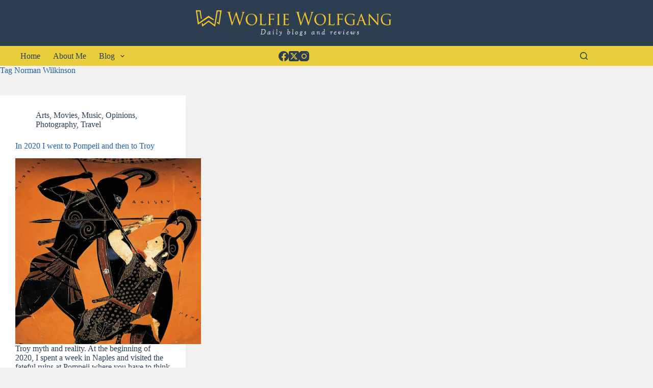

--- FILE ---
content_type: text/html; charset=UTF-8
request_url: https://wolfiewolfgang.com/tag/norman-wilkinson/
body_size: 12220
content:
<!doctype html>
<html lang="en-GB">
<head>
<meta charset="UTF-8">
<meta name="viewport" content="width=device-width, initial-scale=1, maximum-scale=5, viewport-fit=cover">
<link rel="profile" href="https://gmpg.org/xfn/11">
<meta name='robots' content='index, follow, max-image-preview:large, max-snippet:-1, max-video-preview:-1' />
<style>img:is([sizes="auto" i], [sizes^="auto," i]) { contain-intrinsic-size: 3000px 1500px }</style>
<!-- This site is optimized with the Yoast SEO plugin v25.1 - https://yoast.com/wordpress/plugins/seo/ -->
<title>Norman Wilkinson Archives - Wolfie Wolfgang</title>
<link rel="canonical" href="https://wolfiewolfgang.com/tag/norman-wilkinson/" />
<meta property="og:locale" content="en_GB" />
<meta property="og:type" content="article" />
<meta property="og:title" content="Norman Wilkinson Archives - Wolfie Wolfgang" />
<meta property="og:url" content="https://wolfiewolfgang.com/tag/norman-wilkinson/" />
<meta property="og:site_name" content="Wolfie Wolfgang" />
<meta name="twitter:card" content="summary_large_image" />
<script type="application/ld+json" class="yoast-schema-graph">{"@context":"https://schema.org","@graph":[{"@type":"CollectionPage","@id":"https://wolfiewolfgang.com/tag/norman-wilkinson/","url":"https://wolfiewolfgang.com/tag/norman-wilkinson/","name":"Norman Wilkinson Archives - Wolfie Wolfgang","isPartOf":{"@id":"https://wolfiewolfgang.com/#website"},"primaryImageOfPage":{"@id":"https://wolfiewolfgang.com/tag/norman-wilkinson/#primaryimage"},"image":{"@id":"https://wolfiewolfgang.com/tag/norman-wilkinson/#primaryimage"},"thumbnailUrl":"https://wolfiewolfgang.com/wp-content/uploads/2020/08/1374.jpg","breadcrumb":{"@id":"https://wolfiewolfgang.com/tag/norman-wilkinson/#breadcrumb"},"inLanguage":"en-GB"},{"@type":"ImageObject","inLanguage":"en-GB","@id":"https://wolfiewolfgang.com/tag/norman-wilkinson/#primaryimage","url":"https://wolfiewolfgang.com/wp-content/uploads/2020/08/1374.jpg","contentUrl":"https://wolfiewolfgang.com/wp-content/uploads/2020/08/1374.jpg","width":1374,"height":1011},{"@type":"BreadcrumbList","@id":"https://wolfiewolfgang.com/tag/norman-wilkinson/#breadcrumb","itemListElement":[{"@type":"ListItem","position":1,"name":"Home","item":"https://wolfiewolfgang.com/"},{"@type":"ListItem","position":2,"name":"Norman Wilkinson"}]},{"@type":"WebSite","@id":"https://wolfiewolfgang.com/#website","url":"https://wolfiewolfgang.com/","name":"Wolfie Wolfgang","description":"Check in for my regular blogs and reviews","publisher":{"@id":"https://wolfiewolfgang.com/#organization"},"potentialAction":[{"@type":"SearchAction","target":{"@type":"EntryPoint","urlTemplate":"https://wolfiewolfgang.com/?s={search_term_string}"},"query-input":{"@type":"PropertyValueSpecification","valueRequired":true,"valueName":"search_term_string"}}],"inLanguage":"en-GB"},{"@type":"Organization","@id":"https://wolfiewolfgang.com/#organization","name":"Wolfie Wolfgang","url":"https://wolfiewolfgang.com/","logo":{"@type":"ImageObject","inLanguage":"en-GB","@id":"https://wolfiewolfgang.com/#/schema/logo/image/","url":"https://wolfiewolfgang.com/wp-content/uploads/2017/03/ww1-1.png","contentUrl":"https://wolfiewolfgang.com/wp-content/uploads/2017/03/ww1-1.png","width":453,"height":59,"caption":"Wolfie Wolfgang"},"image":{"@id":"https://wolfiewolfgang.com/#/schema/logo/image/"}}]}</script>
<!-- / Yoast SEO plugin. -->
<link rel="alternate" type="application/rss+xml" title="Wolfie Wolfgang &raquo; Feed" href="https://wolfiewolfgang.com/feed/" />
<link rel="alternate" type="application/rss+xml" title="Wolfie Wolfgang &raquo; Comments Feed" href="https://wolfiewolfgang.com/comments/feed/" />
<link rel="alternate" type="application/rss+xml" title="Wolfie Wolfgang &raquo; Norman Wilkinson Tag Feed" href="https://wolfiewolfgang.com/tag/norman-wilkinson/feed/" />
<!-- <link rel='stylesheet' id='blocksy-dynamic-global-css' href='https://wolfiewolfgang.com/wp-content/uploads/blocksy/css/global.css?ver=89163' media='all' /> -->
<!-- <link rel='stylesheet' id='wp-block-library-css' href='https://wolfiewolfgang.com/wp-includes/css/dist/block-library/style.min.css?ver=cfb3fcf17165901ed04e128eed442c29' media='all' /> -->
<!-- <link rel='stylesheet' id='ugb-style-css-v2-css' href='https://wolfiewolfgang.com/wp-content/plugins/stackable-ultimate-gutenberg-blocks/dist/deprecated/frontend_blocks_deprecated_v2.css?ver=3.15.2' media='all' /> -->
<link rel="stylesheet" type="text/css" href="//wolfiewolfgang.com/wp-content/cache/wpfc-minified/cz76m1j/6ir94.css" media="all"/>
<style id='ugb-style-css-v2-inline-css'>
:root {--stk-block-width-default-detected: 1290px;}
:root {
--content-width: 1290px;
}
</style>
<style id='global-styles-inline-css'>
:root{--wp--preset--aspect-ratio--square: 1;--wp--preset--aspect-ratio--4-3: 4/3;--wp--preset--aspect-ratio--3-4: 3/4;--wp--preset--aspect-ratio--3-2: 3/2;--wp--preset--aspect-ratio--2-3: 2/3;--wp--preset--aspect-ratio--16-9: 16/9;--wp--preset--aspect-ratio--9-16: 9/16;--wp--preset--color--black: #000000;--wp--preset--color--cyan-bluish-gray: #abb8c3;--wp--preset--color--white: #ffffff;--wp--preset--color--pale-pink: #f78da7;--wp--preset--color--vivid-red: #cf2e2e;--wp--preset--color--luminous-vivid-orange: #ff6900;--wp--preset--color--luminous-vivid-amber: #fcb900;--wp--preset--color--light-green-cyan: #7bdcb5;--wp--preset--color--vivid-green-cyan: #00d084;--wp--preset--color--pale-cyan-blue: #8ed1fc;--wp--preset--color--vivid-cyan-blue: #0693e3;--wp--preset--color--vivid-purple: #9b51e0;--wp--preset--color--palette-color-1: var(--theme-palette-color-1, #e9cd3a);--wp--preset--color--palette-color-2: var(--theme-palette-color-2, rgba(233, 204, 58, 0.39));--wp--preset--color--palette-color-3: var(--theme-palette-color-3, #2c3e50);--wp--preset--color--palette-color-4: var(--theme-palette-color-4, #22619f);--wp--preset--color--palette-color-5: var(--theme-palette-color-5, #f1f1f1);--wp--preset--color--palette-color-6: var(--theme-palette-color-6, #f2f5f7);--wp--preset--color--palette-color-7: var(--theme-palette-color-7, #FAFBFC);--wp--preset--color--palette-color-8: var(--theme-palette-color-8, #ffffff);--wp--preset--gradient--vivid-cyan-blue-to-vivid-purple: linear-gradient(135deg,rgba(6,147,227,1) 0%,rgb(155,81,224) 100%);--wp--preset--gradient--light-green-cyan-to-vivid-green-cyan: linear-gradient(135deg,rgb(122,220,180) 0%,rgb(0,208,130) 100%);--wp--preset--gradient--luminous-vivid-amber-to-luminous-vivid-orange: linear-gradient(135deg,rgba(252,185,0,1) 0%,rgba(255,105,0,1) 100%);--wp--preset--gradient--luminous-vivid-orange-to-vivid-red: linear-gradient(135deg,rgba(255,105,0,1) 0%,rgb(207,46,46) 100%);--wp--preset--gradient--very-light-gray-to-cyan-bluish-gray: linear-gradient(135deg,rgb(238,238,238) 0%,rgb(169,184,195) 100%);--wp--preset--gradient--cool-to-warm-spectrum: linear-gradient(135deg,rgb(74,234,220) 0%,rgb(151,120,209) 20%,rgb(207,42,186) 40%,rgb(238,44,130) 60%,rgb(251,105,98) 80%,rgb(254,248,76) 100%);--wp--preset--gradient--blush-light-purple: linear-gradient(135deg,rgb(255,206,236) 0%,rgb(152,150,240) 100%);--wp--preset--gradient--blush-bordeaux: linear-gradient(135deg,rgb(254,205,165) 0%,rgb(254,45,45) 50%,rgb(107,0,62) 100%);--wp--preset--gradient--luminous-dusk: linear-gradient(135deg,rgb(255,203,112) 0%,rgb(199,81,192) 50%,rgb(65,88,208) 100%);--wp--preset--gradient--pale-ocean: linear-gradient(135deg,rgb(255,245,203) 0%,rgb(182,227,212) 50%,rgb(51,167,181) 100%);--wp--preset--gradient--electric-grass: linear-gradient(135deg,rgb(202,248,128) 0%,rgb(113,206,126) 100%);--wp--preset--gradient--midnight: linear-gradient(135deg,rgb(2,3,129) 0%,rgb(40,116,252) 100%);--wp--preset--gradient--juicy-peach: linear-gradient(to right, #ffecd2 0%, #fcb69f 100%);--wp--preset--gradient--young-passion: linear-gradient(to right, #ff8177 0%, #ff867a 0%, #ff8c7f 21%, #f99185 52%, #cf556c 78%, #b12a5b 100%);--wp--preset--gradient--true-sunset: linear-gradient(to right, #fa709a 0%, #fee140 100%);--wp--preset--gradient--morpheus-den: linear-gradient(to top, #30cfd0 0%, #330867 100%);--wp--preset--gradient--plum-plate: linear-gradient(135deg, #667eea 0%, #764ba2 100%);--wp--preset--gradient--aqua-splash: linear-gradient(15deg, #13547a 0%, #80d0c7 100%);--wp--preset--gradient--love-kiss: linear-gradient(to top, #ff0844 0%, #ffb199 100%);--wp--preset--gradient--new-retrowave: linear-gradient(to top, #3b41c5 0%, #a981bb 49%, #ffc8a9 100%);--wp--preset--gradient--plum-bath: linear-gradient(to top, #cc208e 0%, #6713d2 100%);--wp--preset--gradient--high-flight: linear-gradient(to right, #0acffe 0%, #495aff 100%);--wp--preset--gradient--teen-party: linear-gradient(-225deg, #FF057C 0%, #8D0B93 50%, #321575 100%);--wp--preset--gradient--fabled-sunset: linear-gradient(-225deg, #231557 0%, #44107A 29%, #FF1361 67%, #FFF800 100%);--wp--preset--gradient--arielle-smile: radial-gradient(circle 248px at center, #16d9e3 0%, #30c7ec 47%, #46aef7 100%);--wp--preset--gradient--itmeo-branding: linear-gradient(180deg, #2af598 0%, #009efd 100%);--wp--preset--gradient--deep-blue: linear-gradient(to right, #6a11cb 0%, #2575fc 100%);--wp--preset--gradient--strong-bliss: linear-gradient(to right, #f78ca0 0%, #f9748f 19%, #fd868c 60%, #fe9a8b 100%);--wp--preset--gradient--sweet-period: linear-gradient(to top, #3f51b1 0%, #5a55ae 13%, #7b5fac 25%, #8f6aae 38%, #a86aa4 50%, #cc6b8e 62%, #f18271 75%, #f3a469 87%, #f7c978 100%);--wp--preset--gradient--purple-division: linear-gradient(to top, #7028e4 0%, #e5b2ca 100%);--wp--preset--gradient--cold-evening: linear-gradient(to top, #0c3483 0%, #a2b6df 100%, #6b8cce 100%, #a2b6df 100%);--wp--preset--gradient--mountain-rock: linear-gradient(to right, #868f96 0%, #596164 100%);--wp--preset--gradient--desert-hump: linear-gradient(to top, #c79081 0%, #dfa579 100%);--wp--preset--gradient--ethernal-constance: linear-gradient(to top, #09203f 0%, #537895 100%);--wp--preset--gradient--happy-memories: linear-gradient(-60deg, #ff5858 0%, #f09819 100%);--wp--preset--gradient--grown-early: linear-gradient(to top, #0ba360 0%, #3cba92 100%);--wp--preset--gradient--morning-salad: linear-gradient(-225deg, #B7F8DB 0%, #50A7C2 100%);--wp--preset--gradient--night-call: linear-gradient(-225deg, #AC32E4 0%, #7918F2 48%, #4801FF 100%);--wp--preset--gradient--mind-crawl: linear-gradient(-225deg, #473B7B 0%, #3584A7 51%, #30D2BE 100%);--wp--preset--gradient--angel-care: linear-gradient(-225deg, #FFE29F 0%, #FFA99F 48%, #FF719A 100%);--wp--preset--gradient--juicy-cake: linear-gradient(to top, #e14fad 0%, #f9d423 100%);--wp--preset--gradient--rich-metal: linear-gradient(to right, #d7d2cc 0%, #304352 100%);--wp--preset--gradient--mole-hall: linear-gradient(-20deg, #616161 0%, #9bc5c3 100%);--wp--preset--gradient--cloudy-knoxville: linear-gradient(120deg, #fdfbfb 0%, #ebedee 100%);--wp--preset--gradient--soft-grass: linear-gradient(to top, #c1dfc4 0%, #deecdd 100%);--wp--preset--gradient--saint-petersburg: linear-gradient(135deg, #f5f7fa 0%, #c3cfe2 100%);--wp--preset--gradient--everlasting-sky: linear-gradient(135deg, #fdfcfb 0%, #e2d1c3 100%);--wp--preset--gradient--kind-steel: linear-gradient(-20deg, #e9defa 0%, #fbfcdb 100%);--wp--preset--gradient--over-sun: linear-gradient(60deg, #abecd6 0%, #fbed96 100%);--wp--preset--gradient--premium-white: linear-gradient(to top, #d5d4d0 0%, #d5d4d0 1%, #eeeeec 31%, #efeeec 75%, #e9e9e7 100%);--wp--preset--gradient--clean-mirror: linear-gradient(45deg, #93a5cf 0%, #e4efe9 100%);--wp--preset--gradient--wild-apple: linear-gradient(to top, #d299c2 0%, #fef9d7 100%);--wp--preset--gradient--snow-again: linear-gradient(to top, #e6e9f0 0%, #eef1f5 100%);--wp--preset--gradient--confident-cloud: linear-gradient(to top, #dad4ec 0%, #dad4ec 1%, #f3e7e9 100%);--wp--preset--gradient--glass-water: linear-gradient(to top, #dfe9f3 0%, white 100%);--wp--preset--gradient--perfect-white: linear-gradient(-225deg, #E3FDF5 0%, #FFE6FA 100%);--wp--preset--font-size--small: 13px;--wp--preset--font-size--medium: 20px;--wp--preset--font-size--large: clamp(22px, 1.375rem + ((1vw - 3.2px) * 0.625), 30px);--wp--preset--font-size--x-large: clamp(30px, 1.875rem + ((1vw - 3.2px) * 1.563), 50px);--wp--preset--font-size--xx-large: clamp(45px, 2.813rem + ((1vw - 3.2px) * 2.734), 80px);--wp--preset--spacing--20: 0.44rem;--wp--preset--spacing--30: 0.67rem;--wp--preset--spacing--40: 1rem;--wp--preset--spacing--50: 1.5rem;--wp--preset--spacing--60: 2.25rem;--wp--preset--spacing--70: 3.38rem;--wp--preset--spacing--80: 5.06rem;--wp--preset--shadow--natural: 6px 6px 9px rgba(0, 0, 0, 0.2);--wp--preset--shadow--deep: 12px 12px 50px rgba(0, 0, 0, 0.4);--wp--preset--shadow--sharp: 6px 6px 0px rgba(0, 0, 0, 0.2);--wp--preset--shadow--outlined: 6px 6px 0px -3px rgba(255, 255, 255, 1), 6px 6px rgba(0, 0, 0, 1);--wp--preset--shadow--crisp: 6px 6px 0px rgba(0, 0, 0, 1);}:root { --wp--style--global--content-size: var(--theme-block-max-width);--wp--style--global--wide-size: var(--theme-block-wide-max-width); }:where(body) { margin: 0; }.wp-site-blocks > .alignleft { float: left; margin-right: 2em; }.wp-site-blocks > .alignright { float: right; margin-left: 2em; }.wp-site-blocks > .aligncenter { justify-content: center; margin-left: auto; margin-right: auto; }:where(.wp-site-blocks) > * { margin-block-start: var(--theme-content-spacing); margin-block-end: 0; }:where(.wp-site-blocks) > :first-child { margin-block-start: 0; }:where(.wp-site-blocks) > :last-child { margin-block-end: 0; }:root { --wp--style--block-gap: var(--theme-content-spacing); }:root :where(.is-layout-flow) > :first-child{margin-block-start: 0;}:root :where(.is-layout-flow) > :last-child{margin-block-end: 0;}:root :where(.is-layout-flow) > *{margin-block-start: var(--theme-content-spacing);margin-block-end: 0;}:root :where(.is-layout-constrained) > :first-child{margin-block-start: 0;}:root :where(.is-layout-constrained) > :last-child{margin-block-end: 0;}:root :where(.is-layout-constrained) > *{margin-block-start: var(--theme-content-spacing);margin-block-end: 0;}:root :where(.is-layout-flex){gap: var(--theme-content-spacing);}:root :where(.is-layout-grid){gap: var(--theme-content-spacing);}.is-layout-flow > .alignleft{float: left;margin-inline-start: 0;margin-inline-end: 2em;}.is-layout-flow > .alignright{float: right;margin-inline-start: 2em;margin-inline-end: 0;}.is-layout-flow > .aligncenter{margin-left: auto !important;margin-right: auto !important;}.is-layout-constrained > .alignleft{float: left;margin-inline-start: 0;margin-inline-end: 2em;}.is-layout-constrained > .alignright{float: right;margin-inline-start: 2em;margin-inline-end: 0;}.is-layout-constrained > .aligncenter{margin-left: auto !important;margin-right: auto !important;}.is-layout-constrained > :where(:not(.alignleft):not(.alignright):not(.alignfull)){max-width: var(--wp--style--global--content-size);margin-left: auto !important;margin-right: auto !important;}.is-layout-constrained > .alignwide{max-width: var(--wp--style--global--wide-size);}body .is-layout-flex{display: flex;}.is-layout-flex{flex-wrap: wrap;align-items: center;}.is-layout-flex > :is(*, div){margin: 0;}body .is-layout-grid{display: grid;}.is-layout-grid > :is(*, div){margin: 0;}body{padding-top: 0px;padding-right: 0px;padding-bottom: 0px;padding-left: 0px;}.has-black-color{color: var(--wp--preset--color--black) !important;}.has-cyan-bluish-gray-color{color: var(--wp--preset--color--cyan-bluish-gray) !important;}.has-white-color{color: var(--wp--preset--color--white) !important;}.has-pale-pink-color{color: var(--wp--preset--color--pale-pink) !important;}.has-vivid-red-color{color: var(--wp--preset--color--vivid-red) !important;}.has-luminous-vivid-orange-color{color: var(--wp--preset--color--luminous-vivid-orange) !important;}.has-luminous-vivid-amber-color{color: var(--wp--preset--color--luminous-vivid-amber) !important;}.has-light-green-cyan-color{color: var(--wp--preset--color--light-green-cyan) !important;}.has-vivid-green-cyan-color{color: var(--wp--preset--color--vivid-green-cyan) !important;}.has-pale-cyan-blue-color{color: var(--wp--preset--color--pale-cyan-blue) !important;}.has-vivid-cyan-blue-color{color: var(--wp--preset--color--vivid-cyan-blue) !important;}.has-vivid-purple-color{color: var(--wp--preset--color--vivid-purple) !important;}.has-palette-color-1-color{color: var(--wp--preset--color--palette-color-1) !important;}.has-palette-color-2-color{color: var(--wp--preset--color--palette-color-2) !important;}.has-palette-color-3-color{color: var(--wp--preset--color--palette-color-3) !important;}.has-palette-color-4-color{color: var(--wp--preset--color--palette-color-4) !important;}.has-palette-color-5-color{color: var(--wp--preset--color--palette-color-5) !important;}.has-palette-color-6-color{color: var(--wp--preset--color--palette-color-6) !important;}.has-palette-color-7-color{color: var(--wp--preset--color--palette-color-7) !important;}.has-palette-color-8-color{color: var(--wp--preset--color--palette-color-8) !important;}.has-black-background-color{background-color: var(--wp--preset--color--black) !important;}.has-cyan-bluish-gray-background-color{background-color: var(--wp--preset--color--cyan-bluish-gray) !important;}.has-white-background-color{background-color: var(--wp--preset--color--white) !important;}.has-pale-pink-background-color{background-color: var(--wp--preset--color--pale-pink) !important;}.has-vivid-red-background-color{background-color: var(--wp--preset--color--vivid-red) !important;}.has-luminous-vivid-orange-background-color{background-color: var(--wp--preset--color--luminous-vivid-orange) !important;}.has-luminous-vivid-amber-background-color{background-color: var(--wp--preset--color--luminous-vivid-amber) !important;}.has-light-green-cyan-background-color{background-color: var(--wp--preset--color--light-green-cyan) !important;}.has-vivid-green-cyan-background-color{background-color: var(--wp--preset--color--vivid-green-cyan) !important;}.has-pale-cyan-blue-background-color{background-color: var(--wp--preset--color--pale-cyan-blue) !important;}.has-vivid-cyan-blue-background-color{background-color: var(--wp--preset--color--vivid-cyan-blue) !important;}.has-vivid-purple-background-color{background-color: var(--wp--preset--color--vivid-purple) !important;}.has-palette-color-1-background-color{background-color: var(--wp--preset--color--palette-color-1) !important;}.has-palette-color-2-background-color{background-color: var(--wp--preset--color--palette-color-2) !important;}.has-palette-color-3-background-color{background-color: var(--wp--preset--color--palette-color-3) !important;}.has-palette-color-4-background-color{background-color: var(--wp--preset--color--palette-color-4) !important;}.has-palette-color-5-background-color{background-color: var(--wp--preset--color--palette-color-5) !important;}.has-palette-color-6-background-color{background-color: var(--wp--preset--color--palette-color-6) !important;}.has-palette-color-7-background-color{background-color: var(--wp--preset--color--palette-color-7) !important;}.has-palette-color-8-background-color{background-color: var(--wp--preset--color--palette-color-8) !important;}.has-black-border-color{border-color: var(--wp--preset--color--black) !important;}.has-cyan-bluish-gray-border-color{border-color: var(--wp--preset--color--cyan-bluish-gray) !important;}.has-white-border-color{border-color: var(--wp--preset--color--white) !important;}.has-pale-pink-border-color{border-color: var(--wp--preset--color--pale-pink) !important;}.has-vivid-red-border-color{border-color: var(--wp--preset--color--vivid-red) !important;}.has-luminous-vivid-orange-border-color{border-color: var(--wp--preset--color--luminous-vivid-orange) !important;}.has-luminous-vivid-amber-border-color{border-color: var(--wp--preset--color--luminous-vivid-amber) !important;}.has-light-green-cyan-border-color{border-color: var(--wp--preset--color--light-green-cyan) !important;}.has-vivid-green-cyan-border-color{border-color: var(--wp--preset--color--vivid-green-cyan) !important;}.has-pale-cyan-blue-border-color{border-color: var(--wp--preset--color--pale-cyan-blue) !important;}.has-vivid-cyan-blue-border-color{border-color: var(--wp--preset--color--vivid-cyan-blue) !important;}.has-vivid-purple-border-color{border-color: var(--wp--preset--color--vivid-purple) !important;}.has-palette-color-1-border-color{border-color: var(--wp--preset--color--palette-color-1) !important;}.has-palette-color-2-border-color{border-color: var(--wp--preset--color--palette-color-2) !important;}.has-palette-color-3-border-color{border-color: var(--wp--preset--color--palette-color-3) !important;}.has-palette-color-4-border-color{border-color: var(--wp--preset--color--palette-color-4) !important;}.has-palette-color-5-border-color{border-color: var(--wp--preset--color--palette-color-5) !important;}.has-palette-color-6-border-color{border-color: var(--wp--preset--color--palette-color-6) !important;}.has-palette-color-7-border-color{border-color: var(--wp--preset--color--palette-color-7) !important;}.has-palette-color-8-border-color{border-color: var(--wp--preset--color--palette-color-8) !important;}.has-vivid-cyan-blue-to-vivid-purple-gradient-background{background: var(--wp--preset--gradient--vivid-cyan-blue-to-vivid-purple) !important;}.has-light-green-cyan-to-vivid-green-cyan-gradient-background{background: var(--wp--preset--gradient--light-green-cyan-to-vivid-green-cyan) !important;}.has-luminous-vivid-amber-to-luminous-vivid-orange-gradient-background{background: var(--wp--preset--gradient--luminous-vivid-amber-to-luminous-vivid-orange) !important;}.has-luminous-vivid-orange-to-vivid-red-gradient-background{background: var(--wp--preset--gradient--luminous-vivid-orange-to-vivid-red) !important;}.has-very-light-gray-to-cyan-bluish-gray-gradient-background{background: var(--wp--preset--gradient--very-light-gray-to-cyan-bluish-gray) !important;}.has-cool-to-warm-spectrum-gradient-background{background: var(--wp--preset--gradient--cool-to-warm-spectrum) !important;}.has-blush-light-purple-gradient-background{background: var(--wp--preset--gradient--blush-light-purple) !important;}.has-blush-bordeaux-gradient-background{background: var(--wp--preset--gradient--blush-bordeaux) !important;}.has-luminous-dusk-gradient-background{background: var(--wp--preset--gradient--luminous-dusk) !important;}.has-pale-ocean-gradient-background{background: var(--wp--preset--gradient--pale-ocean) !important;}.has-electric-grass-gradient-background{background: var(--wp--preset--gradient--electric-grass) !important;}.has-midnight-gradient-background{background: var(--wp--preset--gradient--midnight) !important;}.has-juicy-peach-gradient-background{background: var(--wp--preset--gradient--juicy-peach) !important;}.has-young-passion-gradient-background{background: var(--wp--preset--gradient--young-passion) !important;}.has-true-sunset-gradient-background{background: var(--wp--preset--gradient--true-sunset) !important;}.has-morpheus-den-gradient-background{background: var(--wp--preset--gradient--morpheus-den) !important;}.has-plum-plate-gradient-background{background: var(--wp--preset--gradient--plum-plate) !important;}.has-aqua-splash-gradient-background{background: var(--wp--preset--gradient--aqua-splash) !important;}.has-love-kiss-gradient-background{background: var(--wp--preset--gradient--love-kiss) !important;}.has-new-retrowave-gradient-background{background: var(--wp--preset--gradient--new-retrowave) !important;}.has-plum-bath-gradient-background{background: var(--wp--preset--gradient--plum-bath) !important;}.has-high-flight-gradient-background{background: var(--wp--preset--gradient--high-flight) !important;}.has-teen-party-gradient-background{background: var(--wp--preset--gradient--teen-party) !important;}.has-fabled-sunset-gradient-background{background: var(--wp--preset--gradient--fabled-sunset) !important;}.has-arielle-smile-gradient-background{background: var(--wp--preset--gradient--arielle-smile) !important;}.has-itmeo-branding-gradient-background{background: var(--wp--preset--gradient--itmeo-branding) !important;}.has-deep-blue-gradient-background{background: var(--wp--preset--gradient--deep-blue) !important;}.has-strong-bliss-gradient-background{background: var(--wp--preset--gradient--strong-bliss) !important;}.has-sweet-period-gradient-background{background: var(--wp--preset--gradient--sweet-period) !important;}.has-purple-division-gradient-background{background: var(--wp--preset--gradient--purple-division) !important;}.has-cold-evening-gradient-background{background: var(--wp--preset--gradient--cold-evening) !important;}.has-mountain-rock-gradient-background{background: var(--wp--preset--gradient--mountain-rock) !important;}.has-desert-hump-gradient-background{background: var(--wp--preset--gradient--desert-hump) !important;}.has-ethernal-constance-gradient-background{background: var(--wp--preset--gradient--ethernal-constance) !important;}.has-happy-memories-gradient-background{background: var(--wp--preset--gradient--happy-memories) !important;}.has-grown-early-gradient-background{background: var(--wp--preset--gradient--grown-early) !important;}.has-morning-salad-gradient-background{background: var(--wp--preset--gradient--morning-salad) !important;}.has-night-call-gradient-background{background: var(--wp--preset--gradient--night-call) !important;}.has-mind-crawl-gradient-background{background: var(--wp--preset--gradient--mind-crawl) !important;}.has-angel-care-gradient-background{background: var(--wp--preset--gradient--angel-care) !important;}.has-juicy-cake-gradient-background{background: var(--wp--preset--gradient--juicy-cake) !important;}.has-rich-metal-gradient-background{background: var(--wp--preset--gradient--rich-metal) !important;}.has-mole-hall-gradient-background{background: var(--wp--preset--gradient--mole-hall) !important;}.has-cloudy-knoxville-gradient-background{background: var(--wp--preset--gradient--cloudy-knoxville) !important;}.has-soft-grass-gradient-background{background: var(--wp--preset--gradient--soft-grass) !important;}.has-saint-petersburg-gradient-background{background: var(--wp--preset--gradient--saint-petersburg) !important;}.has-everlasting-sky-gradient-background{background: var(--wp--preset--gradient--everlasting-sky) !important;}.has-kind-steel-gradient-background{background: var(--wp--preset--gradient--kind-steel) !important;}.has-over-sun-gradient-background{background: var(--wp--preset--gradient--over-sun) !important;}.has-premium-white-gradient-background{background: var(--wp--preset--gradient--premium-white) !important;}.has-clean-mirror-gradient-background{background: var(--wp--preset--gradient--clean-mirror) !important;}.has-wild-apple-gradient-background{background: var(--wp--preset--gradient--wild-apple) !important;}.has-snow-again-gradient-background{background: var(--wp--preset--gradient--snow-again) !important;}.has-confident-cloud-gradient-background{background: var(--wp--preset--gradient--confident-cloud) !important;}.has-glass-water-gradient-background{background: var(--wp--preset--gradient--glass-water) !important;}.has-perfect-white-gradient-background{background: var(--wp--preset--gradient--perfect-white) !important;}.has-small-font-size{font-size: var(--wp--preset--font-size--small) !important;}.has-medium-font-size{font-size: var(--wp--preset--font-size--medium) !important;}.has-large-font-size{font-size: var(--wp--preset--font-size--large) !important;}.has-x-large-font-size{font-size: var(--wp--preset--font-size--x-large) !important;}.has-xx-large-font-size{font-size: var(--wp--preset--font-size--xx-large) !important;}
:root :where(.wp-block-pullquote){font-size: clamp(0.984em, 0.984rem + ((1vw - 0.2em) * 0.645), 1.5em);line-height: 1.6;}
</style>
<!-- <link rel='stylesheet' id='parent-style-css' href='https://wolfiewolfgang.com/wp-content/themes/blocksy/style.css?ver=cfb3fcf17165901ed04e128eed442c29' media='all' /> -->
<!-- <link rel='stylesheet' id='ct-main-styles-css' href='https://wolfiewolfgang.com/wp-content/themes/blocksy/static/bundle/main.min.css?ver=2.0.98' media='all' /> -->
<!-- <link rel='stylesheet' id='ct-page-title-styles-css' href='https://wolfiewolfgang.com/wp-content/themes/blocksy/static/bundle/page-title.min.css?ver=2.0.98' media='all' /> -->
<!-- <link rel='stylesheet' id='ct-stackable-styles-css' href='https://wolfiewolfgang.com/wp-content/themes/blocksy/static/bundle/stackable.min.css?ver=2.0.98' media='all' /> -->
<!-- <link rel='stylesheet' id='ct-wpforms-styles-css' href='https://wolfiewolfgang.com/wp-content/themes/blocksy/static/bundle/wpforms.min.css?ver=2.0.98' media='all' /> -->
<link rel="stylesheet" type="text/css" href="//wolfiewolfgang.com/wp-content/cache/wpfc-minified/mo8yz0pw/6ir94.css" media="all"/>
<style id='akismet-widget-style-inline-css'>
.a-stats {
--akismet-color-mid-green: #357b49;
--akismet-color-white: #fff;
--akismet-color-light-grey: #f6f7f7;
max-width: 350px;
width: auto;
}
.a-stats * {
all: unset;
box-sizing: border-box;
}
.a-stats strong {
font-weight: 600;
}
.a-stats a.a-stats__link,
.a-stats a.a-stats__link:visited,
.a-stats a.a-stats__link:active {
background: var(--akismet-color-mid-green);
border: none;
box-shadow: none;
border-radius: 8px;
color: var(--akismet-color-white);
cursor: pointer;
display: block;
font-family: -apple-system, BlinkMacSystemFont, 'Segoe UI', 'Roboto', 'Oxygen-Sans', 'Ubuntu', 'Cantarell', 'Helvetica Neue', sans-serif;
font-weight: 500;
padding: 12px;
text-align: center;
text-decoration: none;
transition: all 0.2s ease;
}
/* Extra specificity to deal with TwentyTwentyOne focus style */
.widget .a-stats a.a-stats__link:focus {
background: var(--akismet-color-mid-green);
color: var(--akismet-color-white);
text-decoration: none;
}
.a-stats a.a-stats__link:hover {
filter: brightness(110%);
box-shadow: 0 4px 12px rgba(0, 0, 0, 0.06), 0 0 2px rgba(0, 0, 0, 0.16);
}
.a-stats .count {
color: var(--akismet-color-white);
display: block;
font-size: 1.5em;
line-height: 1.4;
padding: 0 13px;
white-space: nowrap;
}
</style>
<!-- <link rel='stylesheet' id='photonic-slider-css' href='https://wolfiewolfgang.com/wp-content/plugins/photonic/include/ext/splide/splide.min.css?ver=20250414-215238' media='all' /> -->
<!-- <link rel='stylesheet' id='photonic-lightbox-css' href='https://wolfiewolfgang.com/wp-content/plugins/photonic/include/ext/baguettebox/baguettebox.min.css?ver=20250414-215238' media='all' /> -->
<!-- <link rel='stylesheet' id='photonic-css' href='https://wolfiewolfgang.com/wp-content/plugins/photonic/include/css/front-end/core/photonic.min.css?ver=20250414-215238' media='all' /> -->
<link rel="stylesheet" type="text/css" href="//wolfiewolfgang.com/wp-content/cache/wpfc-minified/jxfjlmao/6ir94.css" media="all"/>
<style id='photonic-inline-css'>
/* Retrieved from saved CSS */
.photonic-panel { background:  rgb(17,17,17)  !important;
border-top: none;
border-right: none;
border-bottom: none;
border-left: none;
}
.photonic-flickr-stream .photonic-pad-photosets { margin: 10px; }
.photonic-flickr-stream .photonic-pad-galleries { margin: 10px; }
.photonic-flickr-stream .photonic-pad-photos { padding: 5px 10px; }
.photonic-google-stream .photonic-pad-photos { padding: 5px 10px; }
.photonic-zenfolio-stream .photonic-pad-photos { padding: 5px 10px; }
.photonic-zenfolio-stream .photonic-pad-photosets { margin: 5px 10px; }
.photonic-instagram-stream .photonic-pad-photos { padding: 5px px; }
.photonic-smug-stream .photonic-pad-albums { margin: 10px; }
.photonic-smug-stream .photonic-pad-photos { padding: 5px 10px; }
.photonic-random-layout .photonic-thumb { padding: 2px}
.photonic-masonry-layout .photonic-thumb { padding: 2px}
.photonic-mosaic-layout .photonic-thumb { padding: 2px}
</style>
<script id="ugb-block-frontend-js-v2-js-extra">
var stackable = {"restUrl":"https:\/\/wolfiewolfgang.com\/wp-json\/"};
</script>
<script src='//wolfiewolfgang.com/wp-content/cache/wpfc-minified/d65okw7g/6ir94.js' type="text/javascript"></script>
<!-- <script src="https://wolfiewolfgang.com/wp-content/plugins/stackable-ultimate-gutenberg-blocks/dist/deprecated/frontend_blocks_deprecated_v2.js?ver=3.15.2" id="ugb-block-frontend-js-v2-js"></script> -->
<link rel="https://api.w.org/" href="https://wolfiewolfgang.com/wp-json/" /><link rel="alternate" title="JSON" type="application/json" href="https://wolfiewolfgang.com/wp-json/wp/v2/tags/4955" /><link rel="EditURI" type="application/rsd+xml" title="RSD" href="https://wolfiewolfgang.com/xmlrpc.php?rsd" />
<noscript><link rel='stylesheet' href='https://wolfiewolfgang.com/wp-content/themes/blocksy/static/bundle/no-scripts.min.css' type='text/css'></noscript>
<link rel="icon" href="https://wolfiewolfgang.com/wp-content/uploads/2017/03/fav.png" sizes="32x32" />
<link rel="icon" href="https://wolfiewolfgang.com/wp-content/uploads/2017/03/fav.png" sizes="192x192" />
<link rel="apple-touch-icon" href="https://wolfiewolfgang.com/wp-content/uploads/2017/03/fav.png" />
<meta name="msapplication-TileImage" content="https://wolfiewolfgang.com/wp-content/uploads/2017/03/fav.png" />
<style id="wp-custom-css">
.0pad {
padding-top: 0pt!important;
padding-bottom: 0pt!important;
}		</style>
</head>
<body class="archive tag tag-norman-wilkinson tag-4955 wp-custom-logo wp-embed-responsive wp-theme-blocksy wp-child-theme-blocksy-child stk--is-blocksy-theme" data-link="type-2" data-prefix="categories" data-header="type-1" data-footer="type-1">
<a class="skip-link screen-reader-text" href="#main">Skip to content</a><div class="ct-drawer-canvas" data-location="start">
<div id="search-modal" class="ct-panel" data-behaviour="modal" aria-label="Search modal" inert>
<div class="ct-panel-actions">
<button class="ct-toggle-close" data-type="type-1" aria-label="Close search modal">
<svg class="ct-icon" width="12" height="12" viewBox="0 0 15 15"><path d="M1 15a1 1 0 01-.71-.29 1 1 0 010-1.41l5.8-5.8-5.8-5.8A1 1 0 011.7.29l5.8 5.8 5.8-5.8a1 1 0 011.41 1.41l-5.8 5.8 5.8 5.8a1 1 0 01-1.41 1.41l-5.8-5.8-5.8 5.8A1 1 0 011 15z"/></svg>				</button>
</div>
<div class="ct-panel-content">
<form role="search" method="get" class="ct-search-form"  action="https://wolfiewolfgang.com/" aria-haspopup="listbox" data-live-results="thumbs">
<input type="search" class="modal-field" placeholder="Search" value="" name="s" autocomplete="off" title="Search for..." aria-label="Search for...">
<div class="ct-search-form-controls">
<button type="submit" class="wp-element-button" data-button="icon" aria-label="Search button">
<svg class="ct-icon ct-search-button-content" aria-hidden="true" width="15" height="15" viewBox="0 0 15 15"><path d="M14.8,13.7L12,11c0.9-1.2,1.5-2.6,1.5-4.2c0-3.7-3-6.8-6.8-6.8S0,3,0,6.8s3,6.8,6.8,6.8c1.6,0,3.1-0.6,4.2-1.5l2.8,2.8c0.1,0.1,0.3,0.2,0.5,0.2s0.4-0.1,0.5-0.2C15.1,14.5,15.1,14,14.8,13.7z M1.5,6.8c0-2.9,2.4-5.2,5.2-5.2S12,3.9,12,6.8S9.6,12,6.8,12S1.5,9.6,1.5,6.8z"/></svg>
<span class="ct-ajax-loader">
<svg viewBox="0 0 24 24">
<circle cx="12" cy="12" r="10" opacity="0.2" fill="none" stroke="currentColor" stroke-miterlimit="10" stroke-width="2"/>
<path d="m12,2c5.52,0,10,4.48,10,10" fill="none" stroke="currentColor" stroke-linecap="round" stroke-miterlimit="10" stroke-width="2">
<animateTransform
attributeName="transform"
attributeType="XML"
type="rotate"
dur="0.6s"
from="0 12 12"
to="360 12 12"
repeatCount="indefinite"
/>
</path>
</svg>
</span>
</button>
<input type="hidden" name="ct_post_type" value="post:page">
<input type="hidden" value="8a861525fb" class="ct-live-results-nonce">	</div>
<div class="screen-reader-text" aria-live="polite" role="status">
No results		</div>
</form>
</div>
</div>
<div id="offcanvas" class="ct-panel ct-header" data-behaviour="right-side" aria-label="Offcanvas modal" inert=""><div class="ct-panel-inner">
<div class="ct-panel-actions">
<button class="ct-toggle-close" data-type="type-1" aria-label="Close drawer">
<svg class="ct-icon" width="12" height="12" viewBox="0 0 15 15"><path d="M1 15a1 1 0 01-.71-.29 1 1 0 010-1.41l5.8-5.8-5.8-5.8A1 1 0 011.7.29l5.8 5.8 5.8-5.8a1 1 0 011.41 1.41l-5.8 5.8 5.8 5.8a1 1 0 01-1.41 1.41l-5.8-5.8-5.8 5.8A1 1 0 011 15z"/></svg>
</button>
</div>
<div class="ct-panel-content" data-device="desktop"><div class="ct-panel-content-inner"></div></div><div class="ct-panel-content" data-device="mobile"><div class="ct-panel-content-inner">
<nav
class="mobile-menu menu-container has-submenu"
data-id="mobile-menu" data-interaction="click" data-toggle-type="type-1" data-submenu-dots="yes"	aria-label="main">
<ul id="menu-main-1" class=""><li class="menu-item menu-item-type-post_type menu-item-object-page menu-item-home menu-item-22228"><a href="https://wolfiewolfgang.com/" class="ct-menu-link">Home</a></li>
<li class="menu-item menu-item-type-post_type menu-item-object-page menu-item-18290"><a href="https://wolfiewolfgang.com/about-me/" class="ct-menu-link">About Me</a></li>
<li class="menu-item menu-item-type-post_type menu-item-object-page current_page_parent menu-item-has-children menu-item-20172"><span class="ct-sub-menu-parent"><a href="https://wolfiewolfgang.com/blog/" class="ct-menu-link">Blog</a><button class="ct-toggle-dropdown-mobile" aria-label="Expand dropdown menu" aria-haspopup="true" aria-expanded="false"><svg class="ct-icon toggle-icon-1" width="15" height="15" viewBox="0 0 15 15"><path d="M3.9,5.1l3.6,3.6l3.6-3.6l1.4,0.7l-5,5l-5-5L3.9,5.1z"/></svg></button></span>
<ul class="sub-menu">
<li class="menu-item menu-item-type-taxonomy menu-item-object-category menu-item-18484"><a href="https://wolfiewolfgang.com/category/opinions/" class="ct-menu-link">Opinions</a></li>
<li class="menu-item menu-item-type-taxonomy menu-item-object-category menu-item-18446"><a href="https://wolfiewolfgang.com/category/music/" class="ct-menu-link">Music</a></li>
<li class="menu-item menu-item-type-taxonomy menu-item-object-category menu-item-19092"><a href="https://wolfiewolfgang.com/category/films/" class="ct-menu-link">Movies</a></li>
<li class="menu-item menu-item-type-taxonomy menu-item-object-category menu-item-18893"><a href="https://wolfiewolfgang.com/category/writing/" class="ct-menu-link">Writing</a></li>
<li class="menu-item menu-item-type-taxonomy menu-item-object-category menu-item-18483"><a href="https://wolfiewolfgang.com/category/travel/" class="ct-menu-link">Travel</a></li>
<li class="menu-item menu-item-type-taxonomy menu-item-object-category menu-item-18890"><a href="https://wolfiewolfgang.com/category/arts/" class="ct-menu-link">Arts</a></li>
<li class="menu-item menu-item-type-taxonomy menu-item-object-category menu-item-18891"><a href="https://wolfiewolfgang.com/category/garden/" class="ct-menu-link">Garden</a></li>
<li class="menu-item menu-item-type-taxonomy menu-item-object-category menu-item-has-children menu-item-18892"><span class="ct-sub-menu-parent"><a href="https://wolfiewolfgang.com/category/lifestyle/" class="ct-menu-link">Lifestyle</a><button class="ct-toggle-dropdown-mobile" aria-label="Expand dropdown menu" aria-haspopup="true" aria-expanded="false"><svg class="ct-icon toggle-icon-1" width="15" height="15" viewBox="0 0 15 15"><path d="M3.9,5.1l3.6,3.6l3.6-3.6l1.4,0.7l-5,5l-5-5L3.9,5.1z"/></svg></button></span>
<ul class="sub-menu">
<li class="menu-item menu-item-type-taxonomy menu-item-object-category menu-item-19093"><a href="https://wolfiewolfgang.com/category/fitness/" class="ct-menu-link">Fitness</a></li>
</ul>
</li>
</ul>
</li>
</ul></nav>
</div></div></div></div></div>
<div id="main-container">
<header id="header" class="ct-header" data-id="type-1" itemscope="" itemtype="https://schema.org/WPHeader"><div data-device="desktop"><div data-row="top" data-column-set="1"><div class="ct-container"><div data-column="middle"><div data-items="">
<div	class="site-branding"
data-id="logo"		itemscope="itemscope" itemtype="https://schema.org/Organization">
<a href="https://wolfiewolfgang.com/" class="site-logo-container" rel="home" itemprop="url" ><img width="453" height="59" src="https://wolfiewolfgang.com/wp-content/uploads/2017/03/ww1-1.png" class="default-logo" alt="Wolfie Wolfgang" decoding="async" srcset="https://wolfiewolfgang.com/wp-content/uploads/2017/03/ww1-1.png 453w, https://wolfiewolfgang.com/wp-content/uploads/2017/03/ww1-1-300x39.png 300w" sizes="(max-width: 453px) 100vw, 453px" /></a>	
</div>
</div></div></div></div><div data-row="middle" data-column-set="3"><div class="ct-container"><div data-column="start" data-placements="1"><div data-items="primary">
<nav
id="header-menu-1"
class="header-menu-1 menu-container"
data-id="menu" data-interaction="hover"	data-menu="type-1"
data-dropdown="type-1:simple"		data-responsive="no"	itemscope="" itemtype="https://schema.org/SiteNavigationElement"	aria-label="main">
<ul id="menu-main" class="menu"><li id="menu-item-22228" class="menu-item menu-item-type-post_type menu-item-object-page menu-item-home menu-item-22228"><a href="https://wolfiewolfgang.com/" class="ct-menu-link">Home</a></li>
<li id="menu-item-18290" class="menu-item menu-item-type-post_type menu-item-object-page menu-item-18290"><a href="https://wolfiewolfgang.com/about-me/" class="ct-menu-link">About Me</a></li>
<li id="menu-item-20172" class="menu-item menu-item-type-post_type menu-item-object-page current_page_parent menu-item-has-children menu-item-20172 animated-submenu-block"><a href="https://wolfiewolfgang.com/blog/" class="ct-menu-link">Blog<span class="ct-toggle-dropdown-desktop"><svg class="ct-icon" width="8" height="8" viewBox="0 0 15 15"><path d="M2.1,3.2l5.4,5.4l5.4-5.4L15,4.3l-7.5,7.5L0,4.3L2.1,3.2z"/></svg></span></a><button class="ct-toggle-dropdown-desktop-ghost" aria-label="Expand dropdown menu" aria-haspopup="true" aria-expanded="false"></button>
<ul class="sub-menu">
<li id="menu-item-18484" class="menu-item menu-item-type-taxonomy menu-item-object-category menu-item-18484"><a href="https://wolfiewolfgang.com/category/opinions/" class="ct-menu-link">Opinions</a></li>
<li id="menu-item-18446" class="menu-item menu-item-type-taxonomy menu-item-object-category menu-item-18446"><a href="https://wolfiewolfgang.com/category/music/" class="ct-menu-link">Music</a></li>
<li id="menu-item-19092" class="menu-item menu-item-type-taxonomy menu-item-object-category menu-item-19092"><a href="https://wolfiewolfgang.com/category/films/" class="ct-menu-link">Movies</a></li>
<li id="menu-item-18893" class="menu-item menu-item-type-taxonomy menu-item-object-category menu-item-18893"><a href="https://wolfiewolfgang.com/category/writing/" class="ct-menu-link">Writing</a></li>
<li id="menu-item-18483" class="menu-item menu-item-type-taxonomy menu-item-object-category menu-item-18483"><a href="https://wolfiewolfgang.com/category/travel/" class="ct-menu-link">Travel</a></li>
<li id="menu-item-18890" class="menu-item menu-item-type-taxonomy menu-item-object-category menu-item-18890"><a href="https://wolfiewolfgang.com/category/arts/" class="ct-menu-link">Arts</a></li>
<li id="menu-item-18891" class="menu-item menu-item-type-taxonomy menu-item-object-category menu-item-18891"><a href="https://wolfiewolfgang.com/category/garden/" class="ct-menu-link">Garden</a></li>
<li id="menu-item-18892" class="menu-item menu-item-type-taxonomy menu-item-object-category menu-item-has-children menu-item-18892 animated-submenu-inline"><a href="https://wolfiewolfgang.com/category/lifestyle/" class="ct-menu-link">Lifestyle<span class="ct-toggle-dropdown-desktop"><svg class="ct-icon" width="8" height="8" viewBox="0 0 15 15"><path d="M2.1,3.2l5.4,5.4l5.4-5.4L15,4.3l-7.5,7.5L0,4.3L2.1,3.2z"/></svg></span></a><button class="ct-toggle-dropdown-desktop-ghost" aria-label="Expand dropdown menu" aria-haspopup="true" aria-expanded="false"></button>
<ul class="sub-menu">
<li id="menu-item-19093" class="menu-item menu-item-type-taxonomy menu-item-object-category menu-item-19093"><a href="https://wolfiewolfgang.com/category/fitness/" class="ct-menu-link">Fitness</a></li>
</ul>
</li>
</ul>
</li>
</ul></nav>
</div></div><div data-column="middle"><div data-items="">
<div
class="ct-header-socials "
data-id="socials">
<div class="ct-social-box" data-color="custom" data-icon-size="custom" data-icons-type="simple" >
<a href="https://www.facebook.com/colin.bell.1848" data-network="facebook" aria-label="Facebook">
<span class="ct-icon-container">
<svg
width="20px"
height="20px"
viewBox="0 0 20 20"
aria-hidden="true">
<path d="M20,10.1c0-5.5-4.5-10-10-10S0,4.5,0,10.1c0,5,3.7,9.1,8.4,9.9v-7H5.9v-2.9h2.5V7.9C8.4,5.4,9.9,4,12.2,4c1.1,0,2.2,0.2,2.2,0.2v2.5h-1.3c-1.2,0-1.6,0.8-1.6,1.6v1.9h2.8L13.9,13h-2.3v7C16.3,19.2,20,15.1,20,10.1z"/>
</svg>
</span>				</a>
<a href="https://twitter.com/wolfiewolfgang" data-network="twitter" aria-label="X (Twitter)">
<span class="ct-icon-container">
<svg
width="20px"
height="20px"
viewBox="0 0 20 20"
aria-hidden="true">
<path d="M2.9 0C1.3 0 0 1.3 0 2.9v14.3C0 18.7 1.3 20 2.9 20h14.3c1.6 0 2.9-1.3 2.9-2.9V2.9C20 1.3 18.7 0 17.1 0H2.9zm13.2 3.8L11.5 9l5.5 7.2h-4.3l-3.3-4.4-3.8 4.4H3.4l5-5.7-5.3-6.7h4.4l3 4 3.5-4h2.1zM14.4 15 6.8 5H5.6l7.7 10h1.1z"/>
</svg>
</span>				</a>
<a href="https://www.instagram.com/wolfiewolfgangcolinbell/" data-network="instagram" aria-label="Instagram">
<span class="ct-icon-container">
<svg
width="20"
height="20"
viewBox="0 0 20 20"
aria-hidden="true">
<circle cx="10" cy="10" r="3.3"/>
<path d="M14.2,0H5.8C2.6,0,0,2.6,0,5.8v8.3C0,17.4,2.6,20,5.8,20h8.3c3.2,0,5.8-2.6,5.8-5.8V5.8C20,2.6,17.4,0,14.2,0zM10,15c-2.8,0-5-2.2-5-5s2.2-5,5-5s5,2.2,5,5S12.8,15,10,15z M15.8,5C15.4,5,15,4.6,15,4.2s0.4-0.8,0.8-0.8s0.8,0.4,0.8,0.8S16.3,5,15.8,5z"/>
</svg>
</span>				</a>
</div>
</div>
</div></div><div data-column="end" data-placements="1"><div data-items="primary">
<button
data-toggle-panel="#search-modal"
class="ct-header-search ct-toggle "
aria-label="Search"
data-label="left"
data-id="search">
<span class="ct-label ct-hidden-sm ct-hidden-md ct-hidden-lg">Search</span>
<svg class="ct-icon" aria-hidden="true" width="15" height="15" viewBox="0 0 15 15"><path d="M14.8,13.7L12,11c0.9-1.2,1.5-2.6,1.5-4.2c0-3.7-3-6.8-6.8-6.8S0,3,0,6.8s3,6.8,6.8,6.8c1.6,0,3.1-0.6,4.2-1.5l2.8,2.8c0.1,0.1,0.3,0.2,0.5,0.2s0.4-0.1,0.5-0.2C15.1,14.5,15.1,14,14.8,13.7z M1.5,6.8c0-2.9,2.4-5.2,5.2-5.2S12,3.9,12,6.8S9.6,12,6.8,12S1.5,9.6,1.5,6.8z"/></svg></button>
</div></div></div></div></div><div data-device="mobile"><div data-row="top" data-column-set="2"><div class="ct-container"><div data-column="start" data-placements="1"><div data-items="primary">
<div	class="site-branding"
data-id="logo"		>
<a href="https://wolfiewolfgang.com/" class="site-logo-container" rel="home" itemprop="url" ><img width="453" height="59" src="https://wolfiewolfgang.com/wp-content/uploads/2017/03/ww1-1.png" class="default-logo" alt="Wolfie Wolfgang" decoding="async" srcset="https://wolfiewolfgang.com/wp-content/uploads/2017/03/ww1-1.png 453w, https://wolfiewolfgang.com/wp-content/uploads/2017/03/ww1-1-300x39.png 300w" sizes="(max-width: 453px) 100vw, 453px" /></a>	
</div>
</div></div><div data-column="end" data-placements="1"><div data-items="primary">
<button
data-toggle-panel="#offcanvas"
class="ct-header-trigger ct-toggle "
data-design="simple"
data-label="right"
aria-label="Menu"
data-id="trigger">
<span class="ct-label ct-hidden-sm ct-hidden-md ct-hidden-lg">Menu</span>
<svg
class="ct-icon"
width="18" height="14" viewBox="0 0 18 14"
aria-hidden="true"
data-type="type-1">
<rect y="0.00" width="18" height="1.7" rx="1"/>
<rect y="6.15" width="18" height="1.7" rx="1"/>
<rect y="12.3" width="18" height="1.7" rx="1"/>
</svg>
</button>
</div></div></div></div></div></header>
<main id="main" class="site-main hfeed" itemscope="itemscope" itemtype="https://schema.org/CreativeWork">
<div class="ct-container"  data-vertical-spacing="top:bottom">
<section >
<div class="hero-section is-width-constrained" data-type="type-1">
<header class="entry-header">
<h1 class="page-title" title="Tag Norman Wilkinson" itemprop="headline"><span class="ct-title-label">Tag</span> Norman Wilkinson</h1>		</header>
</div><div class="entries" data-archive="default" data-layout="grid" data-cards="boxed"><article class="entry-card card-content post-19783 post type-post status-publish format-standard has-post-thumbnail hentry category-arts category-films category-music category-opinions category-photography category-travel tag-achilles tag-achilles-and-hector tag-achilles-and-patroclus tag-aeneas tag-agamemnon tag-alexander-pope-the-ilead tag-ancient-greece tag-antonio-canova tag-berlioz-les-toyens tag-bp-sponsorship-at-the-british-museum tag-brad-pitt tag-brad-pitt-troy tag-british-museum tag-briton-riviere-dead-hector tag-cy-twombly-vengeance-of-achilles tag-doctor-faustus tag-eleanor-antin tag-elizabeth-taylor tag-eric-bana-hector tag-filippo-albacini tag-george-pichard-ulysse tag-graphic-novels tag-grecian-urns tag-greek-art tag-greek-pottery tag-hector tag-heinrich-schliemann tag-helen-of-troy tag-henry-fuseli tag-hissarlik tag-homer tag-italy tag-keats tag-manga tag-marlowe tag-max-slevogt-triumph-of-achilles tag-norman-wilkinson tag-ode-on-a-grecian-urn tag-odysseus tag-offenbach-la-belle-helene tag-paris-prince-of-troy tag-pietro-testa tag-pompeii tag-red-figure-and-black-figure-pottery tag-richard-burton tag-richard-westmacott tag-roman-relief-carving tag-sarcophagus tag-shakespeare tag-spencer-finch-shield-of-achilles tag-the-dardanelles tag-the-ilead tag-the-judgement-of-paris tag-the-odyssey tag-the-sirens tag-the-treasures-of-priam tag-thetis tag-thomas-banks tag-torjan-excavations tag-townley-homer tag-troilus-and-creseyde tag-troilus-and-cressida tag-trojan-wars tag-troy tag-troy-at-hisserlik tag-troy-drinking-vessels tag-troy-myth-and-reality-exhibition tag-troy-the-film tag-ulysses tag-virgil tag-william-blake-judgment-of-paris tag-wounded-achilles" ><ul class="entry-meta" data-type="simple:slash" data-id="meta_1" ><li class="meta-categories" data-type="simple"><a href="https://wolfiewolfgang.com/category/arts/" rel="tag" class="ct-term-4596">Arts</a>, <a href="https://wolfiewolfgang.com/category/films/" rel="tag" class="ct-term-4603">Movies</a>, <a href="https://wolfiewolfgang.com/category/music/" rel="tag" class="ct-term-4586">Music</a>, <a href="https://wolfiewolfgang.com/category/opinions/" rel="tag" class="ct-term-4597">Opinions</a>, <a href="https://wolfiewolfgang.com/category/photography/" rel="tag" class="ct-term-4600">Photography</a>, <a href="https://wolfiewolfgang.com/category/travel/" rel="tag" class="ct-term-4595">Travel</a></li></ul><h2 class="entry-title"><a href="https://wolfiewolfgang.com/in-2020-i-went-to-pompeii-and-then-to-troy/" rel="bookmark">In 2020 I went to Pompeii and then to Troy</a></h2><a class="ct-media-container boundless-image" href="https://wolfiewolfgang.com/in-2020-i-went-to-pompeii-and-then-to-troy/" aria-label="In 2020 I went to Pompeii and then to Troy"><img width="768" height="565" src="https://wolfiewolfgang.com/wp-content/uploads/2020/08/1374-768x565.jpg" class="attachment-medium_large size-medium_large wp-post-image" alt="" loading="lazy" decoding="async" srcset="https://wolfiewolfgang.com/wp-content/uploads/2020/08/1374-768x565.jpg 768w, https://wolfiewolfgang.com/wp-content/uploads/2020/08/1374-300x221.jpg 300w, https://wolfiewolfgang.com/wp-content/uploads/2020/08/1374-1024x753.jpg 1024w, https://wolfiewolfgang.com/wp-content/uploads/2020/08/1374-600x441.jpg 600w, https://wolfiewolfgang.com/wp-content/uploads/2020/08/1374.jpg 1374w" sizes="auto, (max-width: 768px) 100vw, 768px" itemprop="image" style="aspect-ratio: 4/3;" /></a><div class="entry-excerpt"><p>Troy myth and reality. At the beginning of 2020, I spent a week in Naples and visited the fateful ruins at Pompeii where you have to think about the disaster that befell the folks there in in the year 79…</p>
</div><ul class="entry-meta" data-type="simple:slash" data-id="meta_2" ><li class="meta-author" itemprop="author" itemscope="" itemtype="https://schema.org/Person"><a class="ct-meta-element-author" href="https://wolfiewolfgang.com/author/colin/" title="Posts by Colin Bell" rel="author" itemprop="url"><span itemprop="name">Colin Bell</span></a></li><li class="meta-date" itemprop="datePublished"><time class="ct-meta-element-date" datetime="2020-08-21T21:47:04+01:00">21st August 2020</time></li><li class="meta-comments"><a href="https://wolfiewolfgang.com/in-2020-i-went-to-pompeii-and-then-to-troy/#comments">3 Comments</a></li></ul></article></div>	</section>
</div>
	</main>
<footer id="footer" class="ct-footer" data-id="type-1" itemscope="" itemtype="https://schema.org/WPFooter"><div data-row="bottom"><div class="ct-container"><div data-column="widget-area-1"><div class="ct-widget is-layout-flow widget_block" id="block-5"><span style="color:#ffffff; font-size: 10pt; text-align:left; font-family: josefin sans, Arial, sans-serif;">Proudly built and maintained by <a href="https://ajt.support" style="color:#ffffff;">AJT</a></span></div></div><div data-column="copyright">
<div
class="ct-footer-copyright"
data-id="copyright">
<p>Copyright © 2025 Wolfie Wolfgang</p></div>
</div></div></div></footer></div>
<script type="speculationrules">
{"prefetch":[{"source":"document","where":{"and":[{"href_matches":"\/*"},{"not":{"href_matches":["\/wp-*.php","\/wp-admin\/*","\/wp-content\/uploads\/*","\/wp-content\/*","\/wp-content\/plugins\/*","\/wp-content\/themes\/blocksy-child\/*","\/wp-content\/themes\/blocksy\/*","\/*\\?(.+)"]}},{"not":{"selector_matches":"a[rel~=\"nofollow\"]"}},{"not":{"selector_matches":".no-prefetch, .no-prefetch a"}}]},"eagerness":"conservative"}]}
</script>
<script id="ct-scripts-js-extra">
var ct_localizations = {"ajax_url":"https:\/\/wolfiewolfgang.com\/wp-admin\/admin-ajax.php","public_url":"https:\/\/wolfiewolfgang.com\/wp-content\/themes\/blocksy\/static\/bundle\/","rest_url":"https:\/\/wolfiewolfgang.com\/wp-json\/","search_url":"https:\/\/wolfiewolfgang.com\/search\/QUERY_STRING\/","show_more_text":"Show more","more_text":"More","search_live_results":"Search results","search_live_no_results":"No results","search_live_no_result":"No results","search_live_one_result":"You got %s result. Please press Tab to select it.","search_live_many_results":"You got %s results. Please press Tab to select one.","clipboard_copied":"Copied!","clipboard_failed":"Failed to Copy","expand_submenu":"Expand dropdown menu","collapse_submenu":"Collapse dropdown menu","dynamic_js_chunks":[{"id":"blocksy_sticky_header","selector":"header [data-sticky]","url":"https:\/\/wolfiewolfgang.com\/wp-content\/plugins\/blocksy-companion\/static\/bundle\/sticky.js?ver=2.0.98"}],"dynamic_styles":{"lazy_load":"https:\/\/wolfiewolfgang.com\/wp-content\/themes\/blocksy\/static\/bundle\/non-critical-styles.min.css?ver=2.0.98","search_lazy":"https:\/\/wolfiewolfgang.com\/wp-content\/themes\/blocksy\/static\/bundle\/non-critical-search-styles.min.css?ver=2.0.98","back_to_top":"https:\/\/wolfiewolfgang.com\/wp-content\/themes\/blocksy\/static\/bundle\/back-to-top.min.css?ver=2.0.98"},"dynamic_styles_selectors":[{"selector":".ct-header-cart, #woo-cart-panel","url":"https:\/\/wolfiewolfgang.com\/wp-content\/themes\/blocksy\/static\/bundle\/cart-header-element-lazy.min.css?ver=2.0.98"},{"selector":".flexy","url":"https:\/\/wolfiewolfgang.com\/wp-content\/themes\/blocksy\/static\/bundle\/flexy.min.css?ver=2.0.98"},{"selector":"#account-modal","url":"https:\/\/wolfiewolfgang.com\/wp-content\/plugins\/blocksy-companion\/static\/bundle\/header-account-modal-lazy.min.css?ver=2.0.95"},{"selector":".ct-header-account","url":"https:\/\/wolfiewolfgang.com\/wp-content\/plugins\/blocksy-companion\/static\/bundle\/header-account-dropdown-lazy.min.css?ver=2.0.95"}]};
</script>
<script src="https://wolfiewolfgang.com/wp-content/themes/blocksy/static/bundle/main.js?ver=2.0.98" id="ct-scripts-js"></script>
</body>
</html><!-- Performance optimized by Redis Object Cache. Learn more: https://wprediscache.com -->
<!-- WP Fastest Cache file was created in 0.141 seconds, on 21st May 2025 @ 4:51 pm --><!-- via php -->